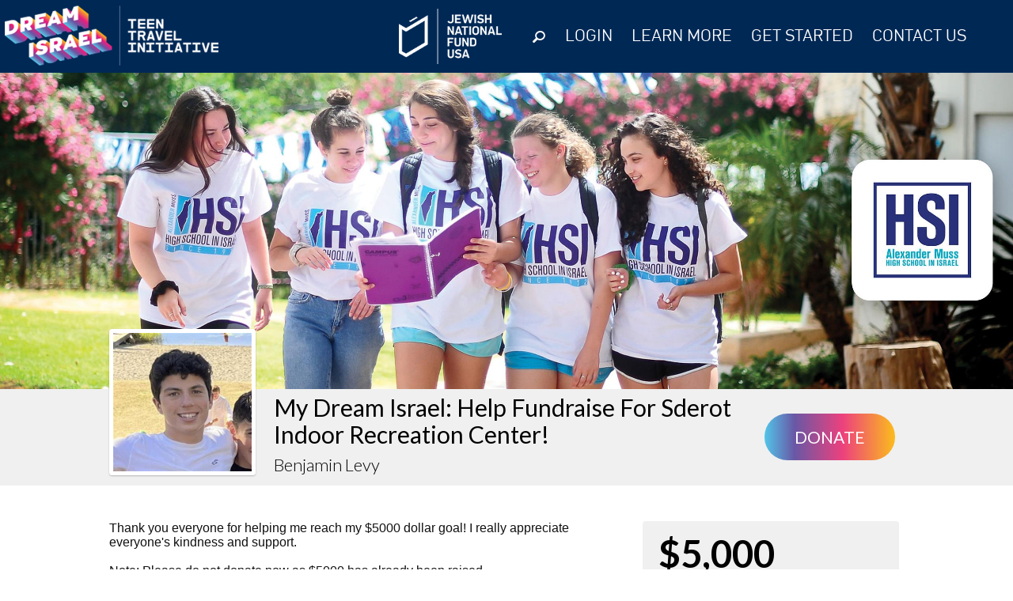

--- FILE ---
content_type: text/html; charset=utf-8
request_url: https://www.google.com/recaptcha/api2/anchor?ar=1&k=6LeyosgUAAAAAK6tAS0BOKqSTbWkAYwuL98JvcVE&co=aHR0cHM6Ly9teS5qbmYub3JnOjQ0Mw..&hl=en&v=7gg7H51Q-naNfhmCP3_R47ho&size=invisible&anchor-ms=20000&execute-ms=15000&cb=iqiiqkle89u
body_size: 48262
content:
<!DOCTYPE HTML><html dir="ltr" lang="en"><head><meta http-equiv="Content-Type" content="text/html; charset=UTF-8">
<meta http-equiv="X-UA-Compatible" content="IE=edge">
<title>reCAPTCHA</title>
<style type="text/css">
/* cyrillic-ext */
@font-face {
  font-family: 'Roboto';
  font-style: normal;
  font-weight: 400;
  font-stretch: 100%;
  src: url(//fonts.gstatic.com/s/roboto/v48/KFO7CnqEu92Fr1ME7kSn66aGLdTylUAMa3GUBHMdazTgWw.woff2) format('woff2');
  unicode-range: U+0460-052F, U+1C80-1C8A, U+20B4, U+2DE0-2DFF, U+A640-A69F, U+FE2E-FE2F;
}
/* cyrillic */
@font-face {
  font-family: 'Roboto';
  font-style: normal;
  font-weight: 400;
  font-stretch: 100%;
  src: url(//fonts.gstatic.com/s/roboto/v48/KFO7CnqEu92Fr1ME7kSn66aGLdTylUAMa3iUBHMdazTgWw.woff2) format('woff2');
  unicode-range: U+0301, U+0400-045F, U+0490-0491, U+04B0-04B1, U+2116;
}
/* greek-ext */
@font-face {
  font-family: 'Roboto';
  font-style: normal;
  font-weight: 400;
  font-stretch: 100%;
  src: url(//fonts.gstatic.com/s/roboto/v48/KFO7CnqEu92Fr1ME7kSn66aGLdTylUAMa3CUBHMdazTgWw.woff2) format('woff2');
  unicode-range: U+1F00-1FFF;
}
/* greek */
@font-face {
  font-family: 'Roboto';
  font-style: normal;
  font-weight: 400;
  font-stretch: 100%;
  src: url(//fonts.gstatic.com/s/roboto/v48/KFO7CnqEu92Fr1ME7kSn66aGLdTylUAMa3-UBHMdazTgWw.woff2) format('woff2');
  unicode-range: U+0370-0377, U+037A-037F, U+0384-038A, U+038C, U+038E-03A1, U+03A3-03FF;
}
/* math */
@font-face {
  font-family: 'Roboto';
  font-style: normal;
  font-weight: 400;
  font-stretch: 100%;
  src: url(//fonts.gstatic.com/s/roboto/v48/KFO7CnqEu92Fr1ME7kSn66aGLdTylUAMawCUBHMdazTgWw.woff2) format('woff2');
  unicode-range: U+0302-0303, U+0305, U+0307-0308, U+0310, U+0312, U+0315, U+031A, U+0326-0327, U+032C, U+032F-0330, U+0332-0333, U+0338, U+033A, U+0346, U+034D, U+0391-03A1, U+03A3-03A9, U+03B1-03C9, U+03D1, U+03D5-03D6, U+03F0-03F1, U+03F4-03F5, U+2016-2017, U+2034-2038, U+203C, U+2040, U+2043, U+2047, U+2050, U+2057, U+205F, U+2070-2071, U+2074-208E, U+2090-209C, U+20D0-20DC, U+20E1, U+20E5-20EF, U+2100-2112, U+2114-2115, U+2117-2121, U+2123-214F, U+2190, U+2192, U+2194-21AE, U+21B0-21E5, U+21F1-21F2, U+21F4-2211, U+2213-2214, U+2216-22FF, U+2308-230B, U+2310, U+2319, U+231C-2321, U+2336-237A, U+237C, U+2395, U+239B-23B7, U+23D0, U+23DC-23E1, U+2474-2475, U+25AF, U+25B3, U+25B7, U+25BD, U+25C1, U+25CA, U+25CC, U+25FB, U+266D-266F, U+27C0-27FF, U+2900-2AFF, U+2B0E-2B11, U+2B30-2B4C, U+2BFE, U+3030, U+FF5B, U+FF5D, U+1D400-1D7FF, U+1EE00-1EEFF;
}
/* symbols */
@font-face {
  font-family: 'Roboto';
  font-style: normal;
  font-weight: 400;
  font-stretch: 100%;
  src: url(//fonts.gstatic.com/s/roboto/v48/KFO7CnqEu92Fr1ME7kSn66aGLdTylUAMaxKUBHMdazTgWw.woff2) format('woff2');
  unicode-range: U+0001-000C, U+000E-001F, U+007F-009F, U+20DD-20E0, U+20E2-20E4, U+2150-218F, U+2190, U+2192, U+2194-2199, U+21AF, U+21E6-21F0, U+21F3, U+2218-2219, U+2299, U+22C4-22C6, U+2300-243F, U+2440-244A, U+2460-24FF, U+25A0-27BF, U+2800-28FF, U+2921-2922, U+2981, U+29BF, U+29EB, U+2B00-2BFF, U+4DC0-4DFF, U+FFF9-FFFB, U+10140-1018E, U+10190-1019C, U+101A0, U+101D0-101FD, U+102E0-102FB, U+10E60-10E7E, U+1D2C0-1D2D3, U+1D2E0-1D37F, U+1F000-1F0FF, U+1F100-1F1AD, U+1F1E6-1F1FF, U+1F30D-1F30F, U+1F315, U+1F31C, U+1F31E, U+1F320-1F32C, U+1F336, U+1F378, U+1F37D, U+1F382, U+1F393-1F39F, U+1F3A7-1F3A8, U+1F3AC-1F3AF, U+1F3C2, U+1F3C4-1F3C6, U+1F3CA-1F3CE, U+1F3D4-1F3E0, U+1F3ED, U+1F3F1-1F3F3, U+1F3F5-1F3F7, U+1F408, U+1F415, U+1F41F, U+1F426, U+1F43F, U+1F441-1F442, U+1F444, U+1F446-1F449, U+1F44C-1F44E, U+1F453, U+1F46A, U+1F47D, U+1F4A3, U+1F4B0, U+1F4B3, U+1F4B9, U+1F4BB, U+1F4BF, U+1F4C8-1F4CB, U+1F4D6, U+1F4DA, U+1F4DF, U+1F4E3-1F4E6, U+1F4EA-1F4ED, U+1F4F7, U+1F4F9-1F4FB, U+1F4FD-1F4FE, U+1F503, U+1F507-1F50B, U+1F50D, U+1F512-1F513, U+1F53E-1F54A, U+1F54F-1F5FA, U+1F610, U+1F650-1F67F, U+1F687, U+1F68D, U+1F691, U+1F694, U+1F698, U+1F6AD, U+1F6B2, U+1F6B9-1F6BA, U+1F6BC, U+1F6C6-1F6CF, U+1F6D3-1F6D7, U+1F6E0-1F6EA, U+1F6F0-1F6F3, U+1F6F7-1F6FC, U+1F700-1F7FF, U+1F800-1F80B, U+1F810-1F847, U+1F850-1F859, U+1F860-1F887, U+1F890-1F8AD, U+1F8B0-1F8BB, U+1F8C0-1F8C1, U+1F900-1F90B, U+1F93B, U+1F946, U+1F984, U+1F996, U+1F9E9, U+1FA00-1FA6F, U+1FA70-1FA7C, U+1FA80-1FA89, U+1FA8F-1FAC6, U+1FACE-1FADC, U+1FADF-1FAE9, U+1FAF0-1FAF8, U+1FB00-1FBFF;
}
/* vietnamese */
@font-face {
  font-family: 'Roboto';
  font-style: normal;
  font-weight: 400;
  font-stretch: 100%;
  src: url(//fonts.gstatic.com/s/roboto/v48/KFO7CnqEu92Fr1ME7kSn66aGLdTylUAMa3OUBHMdazTgWw.woff2) format('woff2');
  unicode-range: U+0102-0103, U+0110-0111, U+0128-0129, U+0168-0169, U+01A0-01A1, U+01AF-01B0, U+0300-0301, U+0303-0304, U+0308-0309, U+0323, U+0329, U+1EA0-1EF9, U+20AB;
}
/* latin-ext */
@font-face {
  font-family: 'Roboto';
  font-style: normal;
  font-weight: 400;
  font-stretch: 100%;
  src: url(//fonts.gstatic.com/s/roboto/v48/KFO7CnqEu92Fr1ME7kSn66aGLdTylUAMa3KUBHMdazTgWw.woff2) format('woff2');
  unicode-range: U+0100-02BA, U+02BD-02C5, U+02C7-02CC, U+02CE-02D7, U+02DD-02FF, U+0304, U+0308, U+0329, U+1D00-1DBF, U+1E00-1E9F, U+1EF2-1EFF, U+2020, U+20A0-20AB, U+20AD-20C0, U+2113, U+2C60-2C7F, U+A720-A7FF;
}
/* latin */
@font-face {
  font-family: 'Roboto';
  font-style: normal;
  font-weight: 400;
  font-stretch: 100%;
  src: url(//fonts.gstatic.com/s/roboto/v48/KFO7CnqEu92Fr1ME7kSn66aGLdTylUAMa3yUBHMdazQ.woff2) format('woff2');
  unicode-range: U+0000-00FF, U+0131, U+0152-0153, U+02BB-02BC, U+02C6, U+02DA, U+02DC, U+0304, U+0308, U+0329, U+2000-206F, U+20AC, U+2122, U+2191, U+2193, U+2212, U+2215, U+FEFF, U+FFFD;
}
/* cyrillic-ext */
@font-face {
  font-family: 'Roboto';
  font-style: normal;
  font-weight: 500;
  font-stretch: 100%;
  src: url(//fonts.gstatic.com/s/roboto/v48/KFO7CnqEu92Fr1ME7kSn66aGLdTylUAMa3GUBHMdazTgWw.woff2) format('woff2');
  unicode-range: U+0460-052F, U+1C80-1C8A, U+20B4, U+2DE0-2DFF, U+A640-A69F, U+FE2E-FE2F;
}
/* cyrillic */
@font-face {
  font-family: 'Roboto';
  font-style: normal;
  font-weight: 500;
  font-stretch: 100%;
  src: url(//fonts.gstatic.com/s/roboto/v48/KFO7CnqEu92Fr1ME7kSn66aGLdTylUAMa3iUBHMdazTgWw.woff2) format('woff2');
  unicode-range: U+0301, U+0400-045F, U+0490-0491, U+04B0-04B1, U+2116;
}
/* greek-ext */
@font-face {
  font-family: 'Roboto';
  font-style: normal;
  font-weight: 500;
  font-stretch: 100%;
  src: url(//fonts.gstatic.com/s/roboto/v48/KFO7CnqEu92Fr1ME7kSn66aGLdTylUAMa3CUBHMdazTgWw.woff2) format('woff2');
  unicode-range: U+1F00-1FFF;
}
/* greek */
@font-face {
  font-family: 'Roboto';
  font-style: normal;
  font-weight: 500;
  font-stretch: 100%;
  src: url(//fonts.gstatic.com/s/roboto/v48/KFO7CnqEu92Fr1ME7kSn66aGLdTylUAMa3-UBHMdazTgWw.woff2) format('woff2');
  unicode-range: U+0370-0377, U+037A-037F, U+0384-038A, U+038C, U+038E-03A1, U+03A3-03FF;
}
/* math */
@font-face {
  font-family: 'Roboto';
  font-style: normal;
  font-weight: 500;
  font-stretch: 100%;
  src: url(//fonts.gstatic.com/s/roboto/v48/KFO7CnqEu92Fr1ME7kSn66aGLdTylUAMawCUBHMdazTgWw.woff2) format('woff2');
  unicode-range: U+0302-0303, U+0305, U+0307-0308, U+0310, U+0312, U+0315, U+031A, U+0326-0327, U+032C, U+032F-0330, U+0332-0333, U+0338, U+033A, U+0346, U+034D, U+0391-03A1, U+03A3-03A9, U+03B1-03C9, U+03D1, U+03D5-03D6, U+03F0-03F1, U+03F4-03F5, U+2016-2017, U+2034-2038, U+203C, U+2040, U+2043, U+2047, U+2050, U+2057, U+205F, U+2070-2071, U+2074-208E, U+2090-209C, U+20D0-20DC, U+20E1, U+20E5-20EF, U+2100-2112, U+2114-2115, U+2117-2121, U+2123-214F, U+2190, U+2192, U+2194-21AE, U+21B0-21E5, U+21F1-21F2, U+21F4-2211, U+2213-2214, U+2216-22FF, U+2308-230B, U+2310, U+2319, U+231C-2321, U+2336-237A, U+237C, U+2395, U+239B-23B7, U+23D0, U+23DC-23E1, U+2474-2475, U+25AF, U+25B3, U+25B7, U+25BD, U+25C1, U+25CA, U+25CC, U+25FB, U+266D-266F, U+27C0-27FF, U+2900-2AFF, U+2B0E-2B11, U+2B30-2B4C, U+2BFE, U+3030, U+FF5B, U+FF5D, U+1D400-1D7FF, U+1EE00-1EEFF;
}
/* symbols */
@font-face {
  font-family: 'Roboto';
  font-style: normal;
  font-weight: 500;
  font-stretch: 100%;
  src: url(//fonts.gstatic.com/s/roboto/v48/KFO7CnqEu92Fr1ME7kSn66aGLdTylUAMaxKUBHMdazTgWw.woff2) format('woff2');
  unicode-range: U+0001-000C, U+000E-001F, U+007F-009F, U+20DD-20E0, U+20E2-20E4, U+2150-218F, U+2190, U+2192, U+2194-2199, U+21AF, U+21E6-21F0, U+21F3, U+2218-2219, U+2299, U+22C4-22C6, U+2300-243F, U+2440-244A, U+2460-24FF, U+25A0-27BF, U+2800-28FF, U+2921-2922, U+2981, U+29BF, U+29EB, U+2B00-2BFF, U+4DC0-4DFF, U+FFF9-FFFB, U+10140-1018E, U+10190-1019C, U+101A0, U+101D0-101FD, U+102E0-102FB, U+10E60-10E7E, U+1D2C0-1D2D3, U+1D2E0-1D37F, U+1F000-1F0FF, U+1F100-1F1AD, U+1F1E6-1F1FF, U+1F30D-1F30F, U+1F315, U+1F31C, U+1F31E, U+1F320-1F32C, U+1F336, U+1F378, U+1F37D, U+1F382, U+1F393-1F39F, U+1F3A7-1F3A8, U+1F3AC-1F3AF, U+1F3C2, U+1F3C4-1F3C6, U+1F3CA-1F3CE, U+1F3D4-1F3E0, U+1F3ED, U+1F3F1-1F3F3, U+1F3F5-1F3F7, U+1F408, U+1F415, U+1F41F, U+1F426, U+1F43F, U+1F441-1F442, U+1F444, U+1F446-1F449, U+1F44C-1F44E, U+1F453, U+1F46A, U+1F47D, U+1F4A3, U+1F4B0, U+1F4B3, U+1F4B9, U+1F4BB, U+1F4BF, U+1F4C8-1F4CB, U+1F4D6, U+1F4DA, U+1F4DF, U+1F4E3-1F4E6, U+1F4EA-1F4ED, U+1F4F7, U+1F4F9-1F4FB, U+1F4FD-1F4FE, U+1F503, U+1F507-1F50B, U+1F50D, U+1F512-1F513, U+1F53E-1F54A, U+1F54F-1F5FA, U+1F610, U+1F650-1F67F, U+1F687, U+1F68D, U+1F691, U+1F694, U+1F698, U+1F6AD, U+1F6B2, U+1F6B9-1F6BA, U+1F6BC, U+1F6C6-1F6CF, U+1F6D3-1F6D7, U+1F6E0-1F6EA, U+1F6F0-1F6F3, U+1F6F7-1F6FC, U+1F700-1F7FF, U+1F800-1F80B, U+1F810-1F847, U+1F850-1F859, U+1F860-1F887, U+1F890-1F8AD, U+1F8B0-1F8BB, U+1F8C0-1F8C1, U+1F900-1F90B, U+1F93B, U+1F946, U+1F984, U+1F996, U+1F9E9, U+1FA00-1FA6F, U+1FA70-1FA7C, U+1FA80-1FA89, U+1FA8F-1FAC6, U+1FACE-1FADC, U+1FADF-1FAE9, U+1FAF0-1FAF8, U+1FB00-1FBFF;
}
/* vietnamese */
@font-face {
  font-family: 'Roboto';
  font-style: normal;
  font-weight: 500;
  font-stretch: 100%;
  src: url(//fonts.gstatic.com/s/roboto/v48/KFO7CnqEu92Fr1ME7kSn66aGLdTylUAMa3OUBHMdazTgWw.woff2) format('woff2');
  unicode-range: U+0102-0103, U+0110-0111, U+0128-0129, U+0168-0169, U+01A0-01A1, U+01AF-01B0, U+0300-0301, U+0303-0304, U+0308-0309, U+0323, U+0329, U+1EA0-1EF9, U+20AB;
}
/* latin-ext */
@font-face {
  font-family: 'Roboto';
  font-style: normal;
  font-weight: 500;
  font-stretch: 100%;
  src: url(//fonts.gstatic.com/s/roboto/v48/KFO7CnqEu92Fr1ME7kSn66aGLdTylUAMa3KUBHMdazTgWw.woff2) format('woff2');
  unicode-range: U+0100-02BA, U+02BD-02C5, U+02C7-02CC, U+02CE-02D7, U+02DD-02FF, U+0304, U+0308, U+0329, U+1D00-1DBF, U+1E00-1E9F, U+1EF2-1EFF, U+2020, U+20A0-20AB, U+20AD-20C0, U+2113, U+2C60-2C7F, U+A720-A7FF;
}
/* latin */
@font-face {
  font-family: 'Roboto';
  font-style: normal;
  font-weight: 500;
  font-stretch: 100%;
  src: url(//fonts.gstatic.com/s/roboto/v48/KFO7CnqEu92Fr1ME7kSn66aGLdTylUAMa3yUBHMdazQ.woff2) format('woff2');
  unicode-range: U+0000-00FF, U+0131, U+0152-0153, U+02BB-02BC, U+02C6, U+02DA, U+02DC, U+0304, U+0308, U+0329, U+2000-206F, U+20AC, U+2122, U+2191, U+2193, U+2212, U+2215, U+FEFF, U+FFFD;
}
/* cyrillic-ext */
@font-face {
  font-family: 'Roboto';
  font-style: normal;
  font-weight: 900;
  font-stretch: 100%;
  src: url(//fonts.gstatic.com/s/roboto/v48/KFO7CnqEu92Fr1ME7kSn66aGLdTylUAMa3GUBHMdazTgWw.woff2) format('woff2');
  unicode-range: U+0460-052F, U+1C80-1C8A, U+20B4, U+2DE0-2DFF, U+A640-A69F, U+FE2E-FE2F;
}
/* cyrillic */
@font-face {
  font-family: 'Roboto';
  font-style: normal;
  font-weight: 900;
  font-stretch: 100%;
  src: url(//fonts.gstatic.com/s/roboto/v48/KFO7CnqEu92Fr1ME7kSn66aGLdTylUAMa3iUBHMdazTgWw.woff2) format('woff2');
  unicode-range: U+0301, U+0400-045F, U+0490-0491, U+04B0-04B1, U+2116;
}
/* greek-ext */
@font-face {
  font-family: 'Roboto';
  font-style: normal;
  font-weight: 900;
  font-stretch: 100%;
  src: url(//fonts.gstatic.com/s/roboto/v48/KFO7CnqEu92Fr1ME7kSn66aGLdTylUAMa3CUBHMdazTgWw.woff2) format('woff2');
  unicode-range: U+1F00-1FFF;
}
/* greek */
@font-face {
  font-family: 'Roboto';
  font-style: normal;
  font-weight: 900;
  font-stretch: 100%;
  src: url(//fonts.gstatic.com/s/roboto/v48/KFO7CnqEu92Fr1ME7kSn66aGLdTylUAMa3-UBHMdazTgWw.woff2) format('woff2');
  unicode-range: U+0370-0377, U+037A-037F, U+0384-038A, U+038C, U+038E-03A1, U+03A3-03FF;
}
/* math */
@font-face {
  font-family: 'Roboto';
  font-style: normal;
  font-weight: 900;
  font-stretch: 100%;
  src: url(//fonts.gstatic.com/s/roboto/v48/KFO7CnqEu92Fr1ME7kSn66aGLdTylUAMawCUBHMdazTgWw.woff2) format('woff2');
  unicode-range: U+0302-0303, U+0305, U+0307-0308, U+0310, U+0312, U+0315, U+031A, U+0326-0327, U+032C, U+032F-0330, U+0332-0333, U+0338, U+033A, U+0346, U+034D, U+0391-03A1, U+03A3-03A9, U+03B1-03C9, U+03D1, U+03D5-03D6, U+03F0-03F1, U+03F4-03F5, U+2016-2017, U+2034-2038, U+203C, U+2040, U+2043, U+2047, U+2050, U+2057, U+205F, U+2070-2071, U+2074-208E, U+2090-209C, U+20D0-20DC, U+20E1, U+20E5-20EF, U+2100-2112, U+2114-2115, U+2117-2121, U+2123-214F, U+2190, U+2192, U+2194-21AE, U+21B0-21E5, U+21F1-21F2, U+21F4-2211, U+2213-2214, U+2216-22FF, U+2308-230B, U+2310, U+2319, U+231C-2321, U+2336-237A, U+237C, U+2395, U+239B-23B7, U+23D0, U+23DC-23E1, U+2474-2475, U+25AF, U+25B3, U+25B7, U+25BD, U+25C1, U+25CA, U+25CC, U+25FB, U+266D-266F, U+27C0-27FF, U+2900-2AFF, U+2B0E-2B11, U+2B30-2B4C, U+2BFE, U+3030, U+FF5B, U+FF5D, U+1D400-1D7FF, U+1EE00-1EEFF;
}
/* symbols */
@font-face {
  font-family: 'Roboto';
  font-style: normal;
  font-weight: 900;
  font-stretch: 100%;
  src: url(//fonts.gstatic.com/s/roboto/v48/KFO7CnqEu92Fr1ME7kSn66aGLdTylUAMaxKUBHMdazTgWw.woff2) format('woff2');
  unicode-range: U+0001-000C, U+000E-001F, U+007F-009F, U+20DD-20E0, U+20E2-20E4, U+2150-218F, U+2190, U+2192, U+2194-2199, U+21AF, U+21E6-21F0, U+21F3, U+2218-2219, U+2299, U+22C4-22C6, U+2300-243F, U+2440-244A, U+2460-24FF, U+25A0-27BF, U+2800-28FF, U+2921-2922, U+2981, U+29BF, U+29EB, U+2B00-2BFF, U+4DC0-4DFF, U+FFF9-FFFB, U+10140-1018E, U+10190-1019C, U+101A0, U+101D0-101FD, U+102E0-102FB, U+10E60-10E7E, U+1D2C0-1D2D3, U+1D2E0-1D37F, U+1F000-1F0FF, U+1F100-1F1AD, U+1F1E6-1F1FF, U+1F30D-1F30F, U+1F315, U+1F31C, U+1F31E, U+1F320-1F32C, U+1F336, U+1F378, U+1F37D, U+1F382, U+1F393-1F39F, U+1F3A7-1F3A8, U+1F3AC-1F3AF, U+1F3C2, U+1F3C4-1F3C6, U+1F3CA-1F3CE, U+1F3D4-1F3E0, U+1F3ED, U+1F3F1-1F3F3, U+1F3F5-1F3F7, U+1F408, U+1F415, U+1F41F, U+1F426, U+1F43F, U+1F441-1F442, U+1F444, U+1F446-1F449, U+1F44C-1F44E, U+1F453, U+1F46A, U+1F47D, U+1F4A3, U+1F4B0, U+1F4B3, U+1F4B9, U+1F4BB, U+1F4BF, U+1F4C8-1F4CB, U+1F4D6, U+1F4DA, U+1F4DF, U+1F4E3-1F4E6, U+1F4EA-1F4ED, U+1F4F7, U+1F4F9-1F4FB, U+1F4FD-1F4FE, U+1F503, U+1F507-1F50B, U+1F50D, U+1F512-1F513, U+1F53E-1F54A, U+1F54F-1F5FA, U+1F610, U+1F650-1F67F, U+1F687, U+1F68D, U+1F691, U+1F694, U+1F698, U+1F6AD, U+1F6B2, U+1F6B9-1F6BA, U+1F6BC, U+1F6C6-1F6CF, U+1F6D3-1F6D7, U+1F6E0-1F6EA, U+1F6F0-1F6F3, U+1F6F7-1F6FC, U+1F700-1F7FF, U+1F800-1F80B, U+1F810-1F847, U+1F850-1F859, U+1F860-1F887, U+1F890-1F8AD, U+1F8B0-1F8BB, U+1F8C0-1F8C1, U+1F900-1F90B, U+1F93B, U+1F946, U+1F984, U+1F996, U+1F9E9, U+1FA00-1FA6F, U+1FA70-1FA7C, U+1FA80-1FA89, U+1FA8F-1FAC6, U+1FACE-1FADC, U+1FADF-1FAE9, U+1FAF0-1FAF8, U+1FB00-1FBFF;
}
/* vietnamese */
@font-face {
  font-family: 'Roboto';
  font-style: normal;
  font-weight: 900;
  font-stretch: 100%;
  src: url(//fonts.gstatic.com/s/roboto/v48/KFO7CnqEu92Fr1ME7kSn66aGLdTylUAMa3OUBHMdazTgWw.woff2) format('woff2');
  unicode-range: U+0102-0103, U+0110-0111, U+0128-0129, U+0168-0169, U+01A0-01A1, U+01AF-01B0, U+0300-0301, U+0303-0304, U+0308-0309, U+0323, U+0329, U+1EA0-1EF9, U+20AB;
}
/* latin-ext */
@font-face {
  font-family: 'Roboto';
  font-style: normal;
  font-weight: 900;
  font-stretch: 100%;
  src: url(//fonts.gstatic.com/s/roboto/v48/KFO7CnqEu92Fr1ME7kSn66aGLdTylUAMa3KUBHMdazTgWw.woff2) format('woff2');
  unicode-range: U+0100-02BA, U+02BD-02C5, U+02C7-02CC, U+02CE-02D7, U+02DD-02FF, U+0304, U+0308, U+0329, U+1D00-1DBF, U+1E00-1E9F, U+1EF2-1EFF, U+2020, U+20A0-20AB, U+20AD-20C0, U+2113, U+2C60-2C7F, U+A720-A7FF;
}
/* latin */
@font-face {
  font-family: 'Roboto';
  font-style: normal;
  font-weight: 900;
  font-stretch: 100%;
  src: url(//fonts.gstatic.com/s/roboto/v48/KFO7CnqEu92Fr1ME7kSn66aGLdTylUAMa3yUBHMdazQ.woff2) format('woff2');
  unicode-range: U+0000-00FF, U+0131, U+0152-0153, U+02BB-02BC, U+02C6, U+02DA, U+02DC, U+0304, U+0308, U+0329, U+2000-206F, U+20AC, U+2122, U+2191, U+2193, U+2212, U+2215, U+FEFF, U+FFFD;
}

</style>
<link rel="stylesheet" type="text/css" href="https://www.gstatic.com/recaptcha/releases/7gg7H51Q-naNfhmCP3_R47ho/styles__ltr.css">
<script nonce="puMvaBjlouc2yLBG0NZEmw" type="text/javascript">window['__recaptcha_api'] = 'https://www.google.com/recaptcha/api2/';</script>
<script type="text/javascript" src="https://www.gstatic.com/recaptcha/releases/7gg7H51Q-naNfhmCP3_R47ho/recaptcha__en.js" nonce="puMvaBjlouc2yLBG0NZEmw">
      
    </script></head>
<body><div id="rc-anchor-alert" class="rc-anchor-alert"></div>
<input type="hidden" id="recaptcha-token" value="[base64]">
<script type="text/javascript" nonce="puMvaBjlouc2yLBG0NZEmw">
      recaptcha.anchor.Main.init("[\x22ainput\x22,[\x22bgdata\x22,\x22\x22,\[base64]/[base64]/[base64]/[base64]/cjw8ejpyPj4+eil9Y2F0Y2gobCl7dGhyb3cgbDt9fSxIPWZ1bmN0aW9uKHcsdCx6KXtpZih3PT0xOTR8fHc9PTIwOCl0LnZbd10/dC52W3ddLmNvbmNhdCh6KTp0LnZbd109b2Yoeix0KTtlbHNle2lmKHQuYkImJnchPTMxNylyZXR1cm47dz09NjZ8fHc9PTEyMnx8dz09NDcwfHx3PT00NHx8dz09NDE2fHx3PT0zOTd8fHc9PTQyMXx8dz09Njh8fHc9PTcwfHx3PT0xODQ/[base64]/[base64]/[base64]/bmV3IGRbVl0oSlswXSk6cD09Mj9uZXcgZFtWXShKWzBdLEpbMV0pOnA9PTM/bmV3IGRbVl0oSlswXSxKWzFdLEpbMl0pOnA9PTQ/[base64]/[base64]/[base64]/[base64]\x22,\[base64]\\u003d\x22,\x22wpLCiMKFw7zDhcOIwqvDt8OEw7XCo1B1ccKMwpwFezwFw5PDtB7DrcOkw5fDosOrbMOwwrzCvMK2wpHCjQ5Ewrk3f8OrwqlmwqJ/w5jDrMOxNkvCkVrCpwBIwpQCEcORwpvDrsKUY8Orw6jCusKAw75sOjXDgMKFwoXCqMOdRUvDuFNWwrLDviMaw4XCln/Cg1lHcGNXQMOeD1l6VEbDs37Cv8Odwq7ClcOWA3XCi0HCjTkiXwnCjMOMw7l4w6tBwr5NwoRqYDvCsGbDnsO8c8ONKcKIayApwr7CmmkHw7PCkGrCrsOhdcO4bSfCtMOBwr7DmsK2w4oBw6nCpsOSwrHChXJ/wrhFN2rDg8Kaw4rCr8KQSCMYNykmwqkpasKdwpNMBsO5wqrDocOFwobDmMKjw7xJw67DtsObw45xwrtnwqTCkwApbcK/[base64]/ClcK5w78QNMKiWcOqexR0w4hIwr3CqArCvsKUw7jDo8KHw5XDozYBwrrCiHcqwo3DnsK5XMKEw7DCrcKCcEfDh8KdQMKKEMKdw5xbJ8OyZkrDr8KYBQ/Du8OgwqHDv8OYKcKow7DDo0DClMOKfMK9wrUmOT3DlcOpHMO9wqZYwp15w6U7AsKrX1FMwop6w5s8DsKyw6XDn3YKRsOKWiZ0wpnDscOKwr01w7g3w4cjwq7DpcKadcOgHMOOwoRowqnCq0LCg8ORLWZtQMOGP8KgXmtES23Cj8OUQsKsw54vJ8KQwp5gwoVcwp5/[base64]/bsKXNMOicxfDmndFdB7DjlPCvgvDoiU/wrFrAMOJw71BS8OlY8KaL8OSwpgXAx3Dt8Kmw75gIMKAwoxnwqvCkD1fw7zDkxFocUFpDVPCrcOnw4BzwovDg8O/w5kmw6TDgkQJw6lQcsKfSsOYUMKowqzCv8K9DDTCpWAtwqUtwqIIwrM2w79xDcObw7/CgjIGAcOtFmTDr8KNMTnDgXNQT3jCoQbDs37DnMKmw598wrReGwjDtzUWwqnDhMKww4pDSsKfTynDnBzDr8Oxw7Eua8Kfw654WMOGwpDCl8KGw5jDlMOswq5Tw4wGd8OywqIIwrzCvjJsN8Ovw4LCrStDwrHCosO1PBJIw7hawqHDu8KawqMnF8Kbwqowwo/Dh8OrJ8KzM8OKw5Y2LjvCj8Oyw41DOETDt13CmREmw5rCgGMawrTCt8O1HcK8CBgxwqLDgMOzfFHDnMKWF1PDu33DmCzDhAgAZ8O8KMK1b8Odw6xLw5JKw6DCncKewoLDrwLCv8OZwo4hw4nDqnTDsWliKz4jAmbCt8K5wqBZL8OzwqRRwqwFwqwzbsKjw6/CtMO6aAR1OcKRwqlcw5DDkyFCLcOjfVrCg8K9GMKResKcw7pQw5FqfsO2O8KlPcOhw4bDhMKBw4zCn8OmCWnClsOJwrEwwpnCk21fw6Z0wqXCs0JdwqnCiTlyworDucOOPDQaRcOywqw/aFjCqRPCgcKiw7sDw4rCmkHDv8OMw4UVRFoSwoVcwrvCncKrZ8O7wqjDosOswqwiw4DCoMOLwoQTKcK+wqFRw47ChyYwEgkAwovDk3wHwqrCgMKlf8KNwrEZOsKPdcK9wqElw6fCpcO5wqjClkPDux3DlHfDvh/CqMKYZFjDnMKZw75/bgzDowvCmXjCkDDDjg0cwoHCucK8eE0bwoEAwovDjsOPwrAyDMK6ccKMw4Qfw59OWMKmwr/[base64]/w714w5ozX1QYIMOudQ/DkiLCqsOaaALCoyDDvVwoK8OGwrHCtcORw6Zdw4I6w7BIc8OFfMK4ZcKMwqErZMKdwrYNEwHChMO5SMKMwqnDmcOobsKTBAHCl0RWw64xSCPCogc6YMKkwpDDuEXDvCh4fsOReU7CqgbCoMOrU8OGwqDDu3kLHsK0GsKvwopTwpLDvi/CvQMyw6zDosKkW8OlAMKww7tkw4J5WcOYGHYWw5E/PUDDhsKow4wIHMOzwrDDq3BaCsOJwpTDvcOLw5bDr348D8K9J8KIwpc8Fwo3w7cdwqTDpsKDwp44CAfCrQfDoMKGw6wxwp5Fwr3CoA4KBcK3SA1ywoHDpQ3DoMO9w4t8wqLDt8OSchxXXsOnw57DncKJOsKGw7lbw6Y6w4BMN8Orw5/DncO6w6LCp8OEwpsEJ8OpCUbClnRqwqZnw4FKAsKZFyd/BzvCgsKLVS5+G39SwoUvwqHCnh3Csm9uwqwZKcOzeMK3wpZ1YMKBGF08w5jCk8KDSsOqwrrDt21GLcKtw63CgMKscybDvsO8BMOkw7/DjsKYCcOaWMO2w53Dkn8jw5EDwqvDimBFXMK9eSlmw5jCsyjCu8OnZsOJT8OLw5TCh8OJYMO4wqTChsOHwrVOQGEgwq/Cv8KFw6JqSsO4e8OkwpFnI8OowqRuw4jDpMO2R8OCwqnDi8OmKyPDpiPDhMOTw73Dt8O7NmY6LcKLQ8O5w7F5wrl6Oh4JTi1aworCpW3CmsKMeTfDqVvDhE42aiXDtDITGsK/ZcOXNDrCrHPDkMO8wqtlwpEmKDnDocKfw6QeDHrCgRDDmGlmJsOTw4DDnBhjwqnChsOoFEIww5nCmMO5SE/CjGcJwoV8dcKNVcOCw63Di27DnMKtwqTCh8K0wrx8Q8KUwpDCrDIXw4bDicO5dwrCnFIXGDjCtHjDhsObw5NAMyHDhEzDjsOYwpY5wrnDkHLDoQkvwr7DvSjCu8OMP1J7K2vCh2TDksO4wqrDt8OsXHjCsGzDucOlTsOmw4zCnQdpw6odPsKATglzLMK+w5cjwo/[base64]/wrTCpMOEFDFcEcKPwoHDvhp+VDHCmMO3OMOTBl8jW2XDh8OzWiRARB4qMMKRA3/DpMOlD8KvOsO6wpbCvsOsTSXChHZkw5HDjsOdwrjDkMOCWS3CqnzDncOJw4EGNSDDl8Oowq/DmMOEG8KUwoF8EiXCjSBUJSTCmsOJLyzCvWjDmiMHwrN7eSrChWgAw7LDjyEpwoTCncOTw5rCrw7DgsK1wpRdwoLCjsKmw5Q9w5IRwonChS/[base64]/OcKKw6HDjkhUw6NORsONw4hLHlDCqGhAYcOmwpXDr8KDwo3CsV9swpg2eDLCuDPDqWLDvsOqPxwdw67Cj8OJw4fCtsOGw4jCtcOxXArCvsKAw4/[base64]/DkcO4wp3CtBsMWsOEw7vCsjFPO3bDlgbDh1thwpd1AsK0w5LDgcK3OjlMw6rClCDCgj93wpcHw7LCiWU2SgcdwpTCssKdBsKnBhXCo1XDqMKmwrDDqkZ8TcO6TVjDlj7ClsOUwqNsZCLCqsK/[base64]/CoMKrw6XDqwPDlG0IT8KsGgvDoVLCtsOcw7g+Q8KFMCswHsO4w4jCkRLCpMKvBsO0wrTDgMOawpZ6VGrCvh/DpzgTwr1Qw6/Dr8O9w5PCo8Khwo3CuidxWsKHckokS0/DpmMGwoHDkH3ClWfCp8OQwqtIw4cqPsK2ScOGX8KEw7g6Z0/DssO3w4MKWsKjQlrClsOrwq/DvsO7fyjClAITVsK7w6/Cs13CgVLDmSPCrMKOaMOFw4VSNsOYRiUyC8Oiw5PDmcKHwrBoeGPDuMOyw7HCoULCkQHDgntkJcOzFMOFw5PCocOQw5rDnhXDmsKlVsKqNk3CpsKUwqdXG3zDvx/DtcOOUQhyw6VIw6dUw75Nw6DCo8ORecOEw6nDscO/V09rwps4w6EdVMOXBFRUwpBYwrXCsMOOY1thA8OSwq/Cg8KZwrTCjD4GBMOYLcKvXB0VTWPDgnQ3w7HCr8OfwqfCmMOYw67Du8KuwqcbwozDrAgCwrAlMTZVXMK9w6XCiz/CoCjCty59w4zCtMOXE2TCrCpCMWrDq0TCn0tdw5pmw6bCnsKSw4vDiA7DgsK+w6nDqcOpw6dwasOPLcObAR13NnknXMK7w49NwpV9wpguw70ww69hw6Erw7HCjMO5DzRRwq5ifiTDp8KlHMKow7vDqMOhJMO1DHrDmj/CusOnQUDCncOnw6TClcKwPMOHMMOPYcKBdQDCrMK+ZBpowrZnDsKXw7Mswq7DoMKpLxVawqQFTsK4O8KmECXCkTTDo8KqPsKCUcOtCMKHTHwSw6kpwoZ/[base64]/Cu2PDn2fCnhA7w6XChV4oc3MSD8O+ZsKow4DDhcKiAMOowr0zBsObwrnDlsOZw5fDsMK+w4jChh7CjBLCrlpvJgzDojTCmFDDuMO6KsKmS0YjDV/[base64]/DkyIUw7rCvytcfMOFbsOzw65Qw7o1wozCmMORQyIDwqwMw7jCo0HCg3DDq1PCgHs+w6QhZ8KYRzzCnxolJk8CHMOXwq/ChB42w7HCu8K7wo/Dr0tzZn4ww7zCsV3DsVB8JhgYHcOEwqwEKcOzw7jDllgtNsOqw6jCncKmYsKMDMONw5wccMO/AxYsS8Osw7vCnsORwq9/w7soQHHCniXDg8KUw7TDh8OgNgNVfGArSUXDn0LCoTHDigJ3worCjUfDoinCgsKew6sdwoUIAXxSNcObw7LDiDUjwoPCvwx2wrTCvG8Ew5sUw4d6w7YZw6LCo8OAI8OvwoxUYXZNw6bDqkfCjMK5Y19HwrHCmhUUHcKAIhYHARhtbsOKwqDDjMKTfcKbw5/DhkLDgzjChgAVw73CiRPDuB/DlsOwf2klwq7DgBXDlyDDqMKdTjBpIsK0w7FyEBTDj8Ozw6/ChcKad8Oowp8veTsVZRfCjSLCssOnG8KRVm7CmDVMNsKtw4JuwqxfwpTCvcOPwrnDmMKYJcO0WRXCqMOAwpPDuGp/wqhrU8K1w58MVsKkAg3Dh3LCkXUBM8KDKkzDhsKrw6nCkTHDmHnClcK3ZzJfwrrDgH/CjlbCoGNTc8KlG8ORNxjDkcK+woDDnMO4VwLCl0okJcOGSMONwqB7wq/[base64]/w4VIw6HDtcKCLsOxwoPDjMOnFcK8TMKNCcK0M8OKw5/Cj100w64Jwp4jw53ClVHDiXjCtg3Dq0LDnjvCpDowfF4JwonCohDDrcKyDzYFMQDDr8O7byPDsh7DtjvCk8Kuw6HDrcK/IGPDijsCwosWw6BDwoY+wqRUfcKSJH9aOA3CnMKcw6Fcw5gME8KUw7Z9w7rCsXPChcKSZ8Kyw6TCnMKxC8K/wprCo8OUaMOXb8K4w7PDkMOcwoQ/w5kawrbConMjw47DnQTDtcKkwopWw4rCjcOHUHDDvcOeJxHDhEzCpMKRECrCj8Ojw6bDunEewo1cw6RyGcKtKXVbfyUGw79iwr3DrlkATsOLN8K2TsOuw6vClsO8KCfCrsO8VsKQOcK/w6IIw59Uw6nCsMOow7JTwqDDm8KRwqIdwr3DrFDCmC4Owodow5FZw6jDvwdbXcK1w6zDtcOoSgcmaMK2w54iw7DChCI6wpzCnMOIwp/CnsKpwq7CmcKxMMKHw7tfwr4Jwrpbw5XChhwRwojCjVXDr1LDkAZIccO6wpgew7wzH8KfwrzDhsKdDCjCohxzQlnCjMKGNsKDwp7CigXDlmNJcMK9wq0+w6lqCncbwonDh8ONZ8O0CcOswqBrwr/[base64]/Dt8KhTwg9NUxOw6cQNUPDkMKQc8KewrfCo3bCgsKfwr/DpcKdwpfDkwLCnMKtXHzDoMKEwqrDgsKVw5jDhsOzMCjCulDDgcKXw43Cs8O3HMK3w6DDjBkfHEVFQ8OWbhBME8OXRMOxGhUowprCtcOiMcKUT3djwrnDtG4mwrswPMKEwprCnXsRw5kHP8Oyw4jCicO0wo/Cl8K7UcObDhhzHzLDncO0w6JLwpJsU0Ucw6TDslvDqsKxw4jCi8OPwpXCicOEwrlKXcKnfjnCtWzDtMORwoBsOcKGIFDCjAzDncO1wp3Dq8OabQ/CicKTSg7CrmgrQcOBwrTDqcOUw6xTZFVXN0XCgsK8wrswZsOyRErDoMO9M1rCgcO7wqJETMKWQMK1YcKzfcOMwoROw5PCoRA2w7hjw6nCg0t0wqbDqkwlwojDlHd4JMOZwpt6w5/[base64]/CtnM2e0rDrcOVV8KOwqd3w6XCuxN0OMOwYcKSZlbDnUQ4PH/DvVzDoMO/[base64]/CuXtKwq7CnFh3w5MafVDDlm0xw5jCmMKvw7pMCyfCj17DscOHO8O1wrfDjk4HO8O8wpvDgsK2IUgNworDqsOyRcONwqbDtTvDk3UYS8Kjw7/DvMOvcMK+wrUEw4AeJynCtcOuGSNhODzCl13DtsKrw5bCgMO/w4rCr8O2ZsK1w7HDvV7DpSrDhnA2wqvDrsKHWsKcUsOMIxtewrZowoZ5UyfDvUpTw4bCm3TCkkQswrDDuzDDn1xiw4zDqlEqw5I/wq3DklTCt2cCw4rCtUxVPEh3cWDDgBo1NMO5D2jCu8K5GMOLwqIgTsK1wqTCvsKDw5rCkgXDnW0sPmEnJ0d8wrvDsR0YUDbCpitRw7XCi8Khw7NQJcK8wqfDqEtyBsKMFG7CoXvCmB0Dw4LCt8O9bip9w6/DsR/ChsOXM8K9w5I6wrs9w7JeYsO7IcO/[base64]/O8KFwrhrw4BYwrJ4VMKZU2g1IQfCpE/ClgZufHs6AATDrcOrwoosw5bDrMKTw45KwpLDqcKPMgxwwr7ClDfCslRKUsOZcMKnwobCgMKCwoLCnsO4X3DDu8OkfGfDvGJHdTYzwq8qwolnw5rCmcKcw7bDo8KHwo5cWHbDtXtNw43Cq8Kiaxdqw51Hw5N/w7nCmMKqw4jDvcOtZx8UwroLwqYffiLCt8O8w5h0woA7wqpZR0HDpcKWc3Q+Vy/Dq8KqDsObw7PDlsOfeMOiwpJ5OMK4woEZwr3CtsKTd2JawoAmw592wpwbw6vDoMKYbMK5wpdZXg/CvDIGw4UNNz8fwrAxw5nDs8OjwqTDrcOOw71NwrxBHHnDiMKnwozCskDCosOnSsKmwrXCn8K1dcOPD8KucALDpsKXZXTDgMKjMMO0b0HDrcObNMKew7x7AsKaw5/Csi5zwr8jPQUywq/Cs3vDj8O8w67DpMKHOVxCw7rDhcKYwrLCnHfDpyR4wpQubsOLcsKPwqvCv8KFwqrCqAHCtMO5asKhJ8KMwoDDs2REdGd9W8KuXsKmGsKzwoXCuMOdw6kqw6Ftw7HCvVAaw5HCqGrDiWfCvHnCungDw4TDjsOIHcKCwoBzR0Arw5/CrsObNF/Cs1FQw4k2w6dnLsK9e1AIY8KQKUfDriBjw6FWwrXCu8O/f8KRZcOfw6FfwqjCpsKBRMO1cMKuFMO6aGYaw4HDvMKgMhbDo1vDicKvYnQfXQ8cBiHCgsOEOcOYw7sKEMK5w4hBImfCoAHCrm3DhVDDqMOxFjnCpMOGE8Kvw7s8Y8KMeRHCusKkCTp9cMKxNTJEw5NmfsK8ZinDisOYwoHCtDhHc8K/XB89wo8Zw5/DlMOFBsKIVsORwqJ0wpnDjMK9w4/[base64]/QgDCpVMLZMKiwoXDg1cUGEV6RS/CvmbDkxAgwoQcCVvCnCTDi0pANsOIw7jCmGPDuMKQWTBuw6tiYU9Pw6TDs8OGw5otwoElw4tEwobDnSYSenLCj1Q7Z8K5RMKkwp3DiGfCrRzCjgwaesO0wohMDgDCtMObwr3Chi7DicOhw4rDmRtsACTChwPDnMKzw6BFw7/CrG1JwozDplULw63DqW9pFMK0RMO0IMK5wp5/wqfDuMO3HHbDjAvDvRvCjQbDnUzDgCLCmTfCvMK3NMORI8KGMMKeRxzCuyBEwpbCsnEraFs7BjrDoVvCtwHCg8KZZ0BMwp4vwr8Cw7/Cv8ODJXpLwq/[base64]/[base64]/DgcKtw4hOO3Q7wpYhw4M8SBjCrsObw7cpw7BJMgrDiMK7SsKVU3ErwoZuMVLCvsKDw5/DocOFZHbCnwDCrsOfe8KCOsKOw43CgcK2AEFNw6HCg8KUEsODBzXDoibCuMOww6JLCz3DmAvCgsOZw5/Cjk4/M8OVwpgFwrotw4xXOThdHk0Dw4XDuAhVJcKgwoZ4wqhpwp7Cg8KCw6/[base64]/CiX3DuMOwLEjCoMK4MsKbGsO7w7bDoApqD8KKwpvDlcKkKMOvwqErw6vClhM7w4kYasOjwqbCucOaecOwW0zCpGcpVzJeTCLDmCvCh8KqQXUcwrfDsUdywr7DjcKTw7XCvcOqImXCjhHDgBDDmVdMCsO5KhshwrDDj8OFDMOfOVoOVMKQw48Uw53DncOEeMK3R0/DgRHDvMKfCcOrU8OZw4A4w4bCuAtwSsK/w6Q0wpdMwo0Cw4cNw5MAw6LDsMKrQ3DCl1B9awDCjVDDghM1WRQhwo4sw5vCjMO5wrYKdsKrKkVUbsOOMMKeTcKmwohIwodLA8OzEVxXwrfCvMOrwqbDth16WlPClTNfBsK3bU7CmXzCrk7DvcKfJsOOw7vCvcKIAMObSBnCgMKMwrwmw6UaRMOTwr3DigPDs8K5Nwd/wrQ/worDjEDDuBnDpG0vwpIXGy/CnsK+wpjDhMKNEsOrw6fCnAzDrhBLVSzDuR0Ha2Raw4LCvcO8LcOnw4Yaw5jDn0nDtcO8QWbCqcOXwqbCpGoRw6B7w7TCtFbDpMOswoZaw74KUl3Dlg/CjcOEw5s6w4XDhMOawqzCkcOYDgZkw4PDgA9vJ2LCmMKyE8O+J8KhwqNOQcKDPsK3w6UBalY7JFwjwqLDvSLDp1w/UMOaMyvClsKOKBHDs8KjN8O2w55aAX/ChDJQKyPChkQ1wow0wrvCuW9dw4IwecK5CxQaJ8Olw7I5wrxuXDB0JsO6woxpZMK1IcK8e8OdOwbCpMOvwrJYw77DrsKCw6nDscODFwLDo8KWdcOlAMKaXmXDvGfCr8K/wobCo8Odw71OwpjDjMOTwr7CtMOOdlhSSsKtwq97wpbCiXh+JXzDkWpUecOowp3Cq8OAw7xpB8KVZ8OwRsKgw4rCmDBQA8OUw6vDsnnDk8KQSAB2w77DpBgLDsKyUUHCqMKmw7Q6wopTwpTDhxpvw63DvsOow6LDkWluwrLDgcOfHUN/wonCosKcT8KbwpEJd2VRw6QBwojDvk4Cw5nCpC5AVyPCsQfCgCfDjcKlDsOvwpUUUT3CrT/DqxrCoDXDt0IewoRmwrpXw73DnyTDmBvDqcOmbVrCsmjDq8KcOMKHHidxEGrCmlgdwpfCkMKVw7zCtsOCw6TDth/CrHTDiHXDtjnDj8Kud8KSwox1wrNcc21fw7XCk1ltw40AJGBAw6JhWMKLPyzCixRUwq8ISMKkJcKCwrgFw73Dj8KufMOcA8O1L1kEw5/DpsKCTVtpUcKwwrUwwqnDjzPDsnPDlcKYwpdUXCkOe1oVwolUw7ofw6wNw55UKUkgFEbCpzUfwqpiw5htw5/CmcO7w6XDvgzCg8KBCibCnQnChsKVwoRpw5QZBRLDm8OnFiYmfEJOUTjCml83w7HDg8O2ZMO/ccKQaR4Dw70lwqfDh8OawpZyMMOHw4lXd8OswopHwpcOJhMAw57Cl8OqworCusKhXMOyw5cVwpDDu8O+wqw/[base64]/[base64]/CngzCnsK5wq5iNGnDm8KZTXDCmiADw5ttTQdjCihxwpPDnMO9w5fChsKOw7jDqwDCgUBsIcOiwrBSRcKXEx/[base64]/CjwtMXz/Ck8O8Nw87w6ZAwr99w6DDghJcJMKyeVkbQXvCjMKMwq3DjHYTwqIKAB86Hzp4w6hZJCkew5RTw7EYUwBHw7HDtsK8w67CoMKzw5ZwFcOXwqTCgcOHIxPDqXrCsMOLHcOpccOIw6vClcKXWQcCb3/Cm0gCKsOge8K+VWMrfGAXw7Bcw6HCk8O4QTktQMKfwprCm8KYCsO7w4HDm8K8GkrDux17w4Y5DlFow59Rw73DvsKlAMK5Uj4ma8KewrIRR0VLcXLDjcOaw6UVw5TDkiDDpw0EUWNwwopow7fDscOjwoMpw5bDrBTCjMKkGMOHwqzCi8O5dE/CoALDvcOpwrcISQMfw6B+wqB2w6/CjnnDsDQUJ8OdRx1RwqvCmhDCn8OzMMK0DMO5HMK/[base64]/DiMKew68zwp5zE8KlYsOow7HCnMKXw7rDpMKKwqYrw5DCmi5MSUQpQsOKw6AxworCmGjDuyLDi8OgwpfDpTrCuMObwrxOw6DDtlfDhgUSw5ZVFsKPYcK7XBHCtcKvwrgLBcKRUEo7bMOKwrxUw7nCr13DhcOCw7sLAHAZwpplbXJ0w4R7fcOhBE/[base64]/QsOcG1DDmsOGTMOGcsKKw7vDiMKvFDZTTsOow4HCn2bCjmAuwow0RsKWw5zCrcOINw4Da8O1w4vDvn84X8Ksw4LCiU7DtsKgw7JgZ11rwpbDlGzCvsKTw5IewqbDg8Klwq/Drk55VUjChMOMMcOfwoDDscO9wqlrwo3Dt8KOMGXCgcKAeB3CgMKidDDCtCbCjcOCZhPCsDjDs8KJw4JhN8OMQcKDH8OyJhnCuMOybsO5FsOFVsK/wq/DpcKDWUR9w5/CucO8JXDCsMOuO8KsDcOlwpZXw5hRX8K9wpDDssOuSMOmQwDCsV/CtMOLwpASwoxiw4Qvwp/DqFPDsi/CpQbCrjzDqMKPTcOJwovCgcOEwoHDnMO1w57DknQkB8O6U3HDsRwZw5DCtG91wqZnMXDCiRLCkFrDvsONP8OsJMOcdsOWQDZ/[base64]/w59Tw7I3bcOTC8OOScOkw6NiHsKdAHHCon/DgsKMwrEWd0bCqmPDicKEf8KZTsOiQcK7w6MGLMOwMm8VTgHDhk/[base64]/Fh7Du8OAw6h2woXDn0QFw6LCvX1+w7HDryYrwr48w6JoH2zClsOHL8OOw5IkwpPCtcO/w4rCrGXCnsKFQsOYw7DClMKhWMO4wrPCgGfDn8KXG2nDujoiJMOgwrzCq8KycDckw7VowpEAIGYZYsOHwrfDssKhwonDrwnCscOawolWJA3CvMKuOsKDwo7CljUQwqTCksOBwoYpW8O3wq9jScKrZwzCpsOgBSTDj13CmjbDih/[base64]/[base64]/DvMKKJCpLwo1uw7pCaMKaVcOuwqkZwo3CncOjw7ghw7tRwqkxRirCti7DosK6HGRfw4XCgxLCqMKcwpQgDsOOw7vCtmMgR8KZIU7ChcOeVsKPw5slw7h/w4Jyw5s3BsORXTgEwqhzw6bClMOoYkwfw6PClmkeJcKfw5XCl8Omw6wwbWvCm8KMc8OLBxvDqiLDlVnCm8K3PxDDhi7CgkjCo8KAwrTDlW1LCWllI3FZQMOiO8KDw6TCkTjDuBBUwpvCpE9gY0PDsSfCj8O6w6zCuTVDbMOAw608woFPw7/CvMKsw5JGQ8OJZ3Znw584wprChMKodnMfLgZAw41JwpVYwrbCrzHDsMONwpcwf8KuwqfCtBLCoj/Dn8OXcCjDvkJ9WizCgcKvUxB8OjvDhcKAZg9HFMO1wrxXRcO3wq/CpEvDjQ8kwqZlH29xw4AaWGXCslzCkQTDm8Omw4/CtCwxFnjCrnE1w5DCvMKXYnoJBU/DrQ4OdcKpwo/CvGfCrifCrcOkwrLCvR/[base64]/CjjEpw6fDpcKRw7R3eBo2woDDi0LDozhXw7/[base64]/CgjkKwovDgcO9McKzDHQRw53DvgccVDkGw7Qfwr4BK8OTCsKEAQnCiMKCeyHDjcO8KEvDtsO3PiVTGBcMUcKMwpg8S3ZpwpJhCgbDlncuMBR3XXkKRjvDrMKHwprChcO0dMOCIXLCtBXDqsKgQ8KRw4jDvnQoPg45w6/DrsOuc1PDu8KbwogZUcOpw7U1wobCrhTCpcOnfAprAzl6UMKXRGM8w7jCpRzDhUjCqmnCrMKww6XDhlNYTCcEwqDDiFR+woRkwp9QGcO7Zj/DksKeX8OpwrRaM8OOw6bCm8KYABHCmsKdwrtwwqHCuMO0T1sZT8Kcw5bDrMK9wo0QEXtfTCldwqHCmMK/wobDj8OAX8K4BcKZwr/[base64]/CvMOYw6kFwrbDj8OKEW1nVsOadyDCmVPDm8KoQxgNL23CnMKIBB1uIzgOw749w7rDlz3DrMOhB8O+Q1jDssOJPi7DisKFIyM9w4rCnwbDj8OHw5XDs8KiwpEsw7/Dh8OJSjzDkUnDlk8AwppqwqPCny1+w7TChTfCkhBGw5DCiCEZMMKNw6bCkDvDvw1Cwrl/w6DCtMKQw6tmHWFSDMK0AcK8CcORwrNow6DCkMKtw6xHJykmPMKbLgkPH148woHDlCnChA9KbkM7w4zCnWd0w7LCiXlsw4/DsgDCqsKnD8K/NFA6woTCrsOmwqLDqsOvw6/CvcOfwoLChsOcw4fDjBDClV0Ow4UxwpLDkkTCv8K5KUcBdzsTwqARDH5CwqcTKMK2IHMSCCfCocOOwr3Co8K8wpg1w6Bew5kmdgbDjSXDrMKlbCI/wrJTWMKaLsKCwrAaSsKOwqIVw7xzKUY0w6wDw5EZecODckbCsjXCqThGw6fDq8Kiwr/CgMKBw63Drx/[base64]/CtcO4w7XDhcO2dmJJdsKVLA/Cq8Odw7McPsKFw5NFwqs8w5nCm8OFDUPCuMKRFzMSQMKfw7BcSGhGF3bCiFnDo1QLwrV0wqIoCAUYDMOHwohjHAzCjgzCt1sow5V2dyvCmcOLDGvDpMKTUHHCncKMwo9EI1tfaRE/HyHCkcK2w7/CtlzDr8OyR8ODw6YQwoItX8O/[base64]/DpWwMwpc8aMO9AwlXw4/DkmfCsxMYWnrCkTB3ScKgEMOYwoXCi2c3w7ptacOvw4TDtcKRPcOow77DqMKvw5Fvw58vWsKZwpDDmcKENQxpf8KhWMOHPsOdwrtLR3txwrQnwpMUcyIfHxPCqRhFPMOYbHVXIB8Dw651HcK7w7jDgMOeGhEpw6lpN8KyOMOvwo8+LHHCvm9zUcOseC/Dm8KNFcKJwqhwJsKmw6nDgzkCw5M4w71EQsKuPhLCqsOpF8KvwpnDg8OJwqoYG2bCgnHDkDMNwr4mw6DCl8KMb1rCrMOpGRbDh8OzWcO7BDPCsS9dw71zw67Cih4mOsOsEDxzwqgLe8Ofw47DiFjCgUrDlyPCgMOpwrPDpsK3YMO2a2oDw5hMWExIbsO6JH/DvMKAEsK1wpdCPC/Dl2IHewbChsKUw6shRMK2FS5Rw7YPwpkNwp5jw7zCiVPCoMKvJiNgSsODQsOaUsK2XGhxwozDnxkPw7NuZCbDjMOUw6QpBntpw70Zwo/CrsKnOcOaPHBpdX3ChMOGeMOFb8KeQ2sKRmvDs8KbEsO0w4bDnnLDpG1/JCjDliNOU1QbwpLDmB/DrETDnXfCr8OKwq7Du8KzMMO/OsOvwqhtYHFOXsKXw5zCvsKXRcO8K3dLKcOWwqpAw5TDsCZuwoLDr8OywpwCwrNYw7vCqyvDnmjDoF/[base64]/LcOPwp/[base64]/DjwfDksKIDMKmOMOgw7LDvwAIw4PDqMK3Mh87w4LDuh/Dtm0OwqZtwrDDpU1oJh/CrhbDgTISKULDiSHCiFTDsgPDhhIEN1pdIWjDvC0kNUUWw7N0a8OvHnkdQk3Dn2hPwp9pfMOQdcOeX1Z4R8OmwobCiE40bMKbdMOxbsKIw4Eew7lJw5jChmUIwr9BwozCuA/[base64]/[base64]/wpBWT17DksORw6rDhcKaJMKbwrwJw4jDlmDCkwFBOlxnwrDDoMO1w53Ch8KJwo4hw5sqPcOIAlTCpsOvwrkvw7PCsjXCtAc/wpDDl3QfJcKmw4jCvhxowqMLY8KPw693eHN6dgZlS8K6ZUxuR8O3wrs8TntGw4pXwqLDm8K/b8O1w6zDhBfDhMOGAcKiwqgNV8KCw45JwrUEfMObSMOjSUfCgFXDj33CscOLZcOewogGZ8K4w4cOUsOHB8OOQCjDssOZAzLCozXDs8KTbXfCgi1IwoQKwoDCosO6JEbDk8Kbw4Nyw57CpGzDsh7CrcK/DSEWf8KbcsKdwoPDqMKVXMOAeBRYAgM8wo/CryjCpcOEwq7CjcOTfMKJKxTCsDd4wrLCu8OuwrTDhMKTRhHClGdqwrLCk8KYwrpTem7Dgyp1w7MlwqDDsjk9HMOlTg7Cq8KVwq1VTiVtRsKCwpYOw7HCicOswrk/wpfDiAcvwq5UM8OtVsOQwqZUw47Dv8KRwoTCjkpsKUnDjEl2FsOuw7nDpkMBJsOlG8KQwqPCgENyZQPDrsKdJj7CjxIMA8OgwpbDpMKwdmvDiEPChMKKHMKuGD/DpMKYbMOLwojCoRxQwr3DvsKYZMKIf8KVwr/CmTJNYyXDig/[base64]/DjcOuH2PDlcKkwq9Ew7EDbjVedBDDsMOoFcOnKldxSMKgw5ZJwq3CpSfCnkpgwpvCsMKLXcOPCXXCkw12w7cBw6/DksKpenzCi0NkIsO7wqbCqsOVb8OwwrbCuHbDrAtKQsKKYydwXsKVasKLwp4cw4giwp7CnMO4w4HCmnBtw7vCnUg8EMOLwr58I8KqIkwDbMORwprDo8K7w53CtVLDjsKoworComLDtg3Dgx7DiMKvE0rDo27Diw7DqxY/wrJywolNwr/Dkx8awqbCpn1ww7TDuA/CnknCgALDg8Kcw4UFw63DrcKUJC/CoW7CgkNECGDDl8OfwrLDosKgGcKew5QywpjDmCd3w5HCoSYDRcKRw4vCqMKYHsK8wr4AwozDt8OHHMOGw6/[base64]/PWLCr3ERwpfDqcO7QMOlw7vCsHTDp8Oqwpd2w7F6ZcKXwqfCj8OFw7MPw5vDtcOFwr3CgAbCuyTCvXTCgMKKw47DhBjCi8Kpw5/DncKRDGgzw4Zdw6BsQcOdQQzDrsK8VDPDr8KtC0zCghTDhMKsH8KgSHoWwrLClhgowrIuwoAcw4/CmDLDncKXMsO9wpoKcBFMMsOPasO2EzXDtiNQw4M9P0tpw63Cp8KCf17CuDbCgMKfHX3DhsOYQC5WWcK0w4bChB19w5bDn8KGw4HDqWArVcOgZhIaLgwnw6AxQXNxfsKUw6xmPHBgfG/DtcKtw7LCm8KEw5h7WzgawojCtAbDhwfDm8O7wo4/CsOVEnFBw6V/PMKrwqAdH8O+w78Lwp/Dh1jCscO2EsO0UcK0AMKiXsKGW8OewpksAyrDp2vDowInw4VywoBjC2wWKsKVB8OrH8O3XMOCN8KVwqLCg2/CqsK5w60cS8K6N8KUwpwTLcKoQcO6wp3DqwIbwpNDEiLDlcKmOsOkDsOIw7NRw6/CrcKmNBBrIMKTDMOEeMKFKw50A8K6w6nCjzPDkcOiwrFYGsKeIBoaMcOGwp7CvsORV8Ogw7FBFcOrw6ZYZVHDp2fDuMObwoxObMKiw6c1Ohx9woonAcO4IsOsw4I9SMKaFBgqwr/CosKiwrpYw4DDp8KLHUHCl1jCt2MDIcOVw74twrLDrHY6fjkBG1UKwrsqHht6cMO3Flc8LiLCjMK/EcORwq7DrMO/w5nDswAsM8K7wr3DnwhfEMOaw4Z5NnrCkQ5ST20Pw5rDqMOYwpjDmX/DlyxyI8KdAlEUwp/DtFlawrfDtjjCiGtiwr7CkzIZOxTCplNwwonCkDvCl8KNwq4ZfcKkwqZVPRjDjwbDgXlxIcKYwpE+e8ORORYaEBR2SDTClHUAEMOvCcO7wo0qKU8owo49wqrCkWJeFMOgdcKqcTnDp3JVXsOgwojDh8OCYsKIw7FFw7/CsH4cYwgvMcOzLgHCtsOkw4hYY8O/[base64]/w5TDrRd/BMKXwoR4woDDkwQYw5DDqcKHwpTDhsKlw6EJw4DClMOowqpAJwNrIko8byfDqRlNGU0uJC8Uwro+wp10MMOGwpwXAC/[base64]/KADDiTt0w4d9cApWJcKURBx2Jg7DjxE4eBJDcHE+aBMpIiTDmBwWBMKyw6BUw7HClMOxFsOnw5scw6JnQHnCkcOEwrxMBlLDpDBuwrvDqMKBDcKJwpF2C8KrwqHDjcOrw5vDsTPCgMOCw6hPaQ3DoMK5bsOeI8KZei1rOQJCLx/CiMK4wrbCiz7Dq8KJwrlBVcOBwqBbM8KXa8OBFMKmKg/DhhbDlcOvDXHDiMOwBWoSfMKaBC4fRcOsFwzDoMKXw61Nwo/CosKQw6Y0wowCw5LDrHvDtDvCo8KIE8KEMz3CsMOIFxTCvsKfEsOjw5liw7sgTTMow4J/ZCPCkcKiwonDk11Mwr16VcKSO8ObNMKewpIMOVxvw7bCnMKnK8KFw5LCrsO0cEtrQcKAw4/[base64]/X3tkRcKgXFVTHmdtK8KSeG3DhjLCugRwK2jCrWpvwrl3wpRyw5fCscKuwozCl8KlbsK4I2/Dr1fDkx0rFMKJXMK/EzQww7HDuQ4IecK0w7F9wq4kwq1/wqgKw5vDm8OFSMKNacOhc0YGwrYiw6Uow7TDh1YHBHnDmndheGZcw75CFi0uwq5UGBvDrMKlKh0mNW8xw7DCtUxMcMKCw68Rw5bCmMO1Di5Lw7PDlH1Zw7sjPnrCikJxMMOewotyw7zClMKRccOKKH7DrFlhw6rCqsK/SQJVw4vDlzUsw6zDjQXDsMKyw5tKF8KxwqscWcK2LRLDtjhPwoNGw7AUwrTCrBHDosKwPE3DnGnDt1/DhXTCiUR/w6EiZXbDvD/DuUUeDcKDw6jDtcKZUwLDp0Fhw7vDjcOXwpRkLlTDlMO1R8KSCMO1wqh7MjvCm8KLbDPDisKqPVVtUMOdw7zCilHCt8OSw4vDngXCsBQaw5fDlMKpQMK4w7vCqsKGw5HCl17DkyAuE8O6FV7CoGLDnW08CsK/HzJHw5NyEnF/IsOfwq3CmcK8YMOww7/Di1gWwowcwr7ChDnDssOAwphOw5XDvFbDrwjDiwNcI8O5B2rDjgrClRPCu8Oyw6oNw4XCm8OuGinDoB1owqVfc8K5H0vCoR0JS3bDu8KBU3Rwwphww4lfwrYKwodEbMKoFsOgw6gTwqwGNcK1WsO3wpw5w5nDv21xwoN/[base64]/ClcKpwonCrhvDsMKSGsOnwq3Cp00xBMKewoV+SsOsdCtMYcK6w6gNwp5Hw6XDs1U6woHCjFxNeFoTLcKoC3k1PmHDkEZ5QBdIGikLZCDDkBPDvxXCigbCj8KiEzrDljvDoVlEw43CmyEowph1w6DDknXDsX84VQnChEsIw47DqnXDvsO/V2TCvnNgwppvBFTCnsKww5Nlw5jCoSgkLy0swqove8OCGU7ClMOpw7MHbsOOXsK6wogbwrwLw7pwwrPCq8KQDgjCpATCmMOvcMKaw7gww6vCkcODw5DDkxfClXDDrxEWasKdwpo7wqwRw6wYUMOuQ8O6wrfDsMOsUDvCkFrDicOJw5nCrGTChcKhwoJ8wqN/w7wmwq9PK8OURnjCksO7QE9Sd8K4w6tdP1MVw6kVwoHDsUdSc8OYwowkw558KsOtSMKmwovDkMKYS3/CpQzCj1DDh8OED8Kww5s3Hj3CijTDu8Obw4jCgsKBwrvCqF7DsMOkwrvDocO1w7nCncK3F8KnVG4bazvCicKZwpjDqlhDB08DGMKfKEULw6zDqWPDh8O8worDg8O9w7/DhjfDiAc2w5fCpDTDsGUGw4TCksK0ecK0w7rDucOyw4cqwqpzw5PCtkAhw5R5w4JQeMKqwoHDocOlcsKewovCg1PCkcO5wpLCmsKXVHfDqcOtw5QZw5Row58kw5Q/wqLDr0vCs8KCw4DDqcKPw6vDs8O6w49EwonDix/DllxIw4zCunLChMKTIlxxDwXCo3jDoFFXWGhDw5vCnsKOwqDDtMOYFsOqKgEHwoFTw41Vw7nDmMK8w7hbPMOxQ0ghE8OTw4E/w7wPfQZ6w5M9UcOzw7wzwrvCnsKOw5UxworDisOPfcKIBsKVRcOiw73ClcOPwrIfMAglV3UbDsKwwpDDvcKIwqjCt8Ovw7NuwqQWK0YdchLCsH1jw488LcO8wr3CviXDm8K6WRzCjsKLwqLCl8KMe8KPw6TDrsOpwq3Ch1XClUAqwofCnMO0w6I7w60Qw4/CtMKww5A5XcKAGMOrW8Kiw6nDnGYiZmoew7XCiCsuwpHCrsOcwptkOsObw4Vbw4TChcKwwr5uwoArOiR+JsKVw4dFwrx5ZH/DjMODBUMmwrE8UFPCmMOLw7AWI8KJwrvCiU49w4IxwrXCgEjCrXpdw6jCmhYYOBtcR04zfcKjwrNRwokfecKpwp8CwqsbXhPCjcO7w7gYwphrUsOYw4PDgWE5wrrDul/DmyNMIW40w7kFTcKtG8Okw7oCw7ULc8K/w7XCjGTCgCrCssKpw4rCv8OBUlTDlWjChyV2wossw4ZeEiQhwrPDqcKhJ2gyXsOWw6RtFCwjwrx/TjLCqXp1QMKZwqsNwqF9CcOKeMK/djA3wpLCsyhOBlY/AcOMw6cWLMKaw57CsgI8wpvCoMKsw6Bzw6Y8wrPCmsKGw4bCo8OLHTHDi8KIw5MZwo5/[base64]/Ct8OqV2tzw5LDl2DDgGLDrGcnwoN+w5tZwrFmwr/[base64]/CkMK+HxHCpsO1wq8iGMOpVcO6w4TCmGrDvXsDw4vDrCV8w7cpSMKNwrE/SMKrQsO6WVE0w4p3esOWU8KsacKUfMKGfsKwRQtrwqccwpTCj8OgwpHCm8KGJ8OjVMKuYMKFwqLDiil2TsObPMKGSMKKwogwwqvDoGXCiHBswrdCMkLDi3BBXHHCrMKbw4o2wo0PU8OEa8Kww6jCj8K0LUzCt8OedMOXcCIZFsOrTydwN8Kmw6tLw73DqRXDvz/DkwU8bAFTW8KtwpTCsMKJXF7Cp8OxHcOkSsOMwoDDl0swSXZ/wp3Dp8KEwo9ew4jDtkzDty7DqkBMwoDDqzzDqgbCuB8Cw4gUPVdowq7Dii3ClcONw53CsgzCmMKXFsOwJ8Onw4UCXTwaw7dTw6kZFE7Cp0fCsw7CiinCuy7CoMOocMOGw5N2w47Dnl/Dg8KFwr11wqzCvsOSESF+AcOdLcKuw4UDw6o7w50iK2XDihjDsMOifh3Ch8OcRU9uw5FtacKrw4ATw5ZDUBMRwoLDvz/DuCHDm8O6HsKOC2vChxVES8Odwr/[base64]/DjV7DkcOAw7vCtyxzwqsYUgtNOMKZPHPDtQ4\\u003d\x22],null,[\x22conf\x22,null,\x226LeyosgUAAAAAK6tAS0BOKqSTbWkAYwuL98JvcVE\x22,0,null,null,null,0,[21,125,63,73,95,87,41,43,42,83,102,105,109,121],[-1442069,927],0,null,null,null,null,0,null,0,null,700,1,null,0,\[base64]/tzcYADoGZWF6dTZkEg4Iiv2INxgAOgVNZklJNBoZCAMSFR0U8JfjNw7/vqUGGcSdCRmc4owCGQ\\u003d\\u003d\x22,0,0,null,null,1,null,0,1],\x22https://my.jnf.org:443\x22,null,[3,1,1],null,null,null,1,3600,[\x22https://www.google.com/intl/en/policies/privacy/\x22,\x22https://www.google.com/intl/en/policies/terms/\x22],\x22bloAXFTBJW1JoZDgNmuzNAhQxNeQ+zfCgFJMdctTpx4\\u003d\x22,1,0,null,1,1765603206222,0,0,[169,201],null,[245,255,69,224],\x22RC-zf2NRg9eUc8O_g\x22,null,null,null,null,null,\x220dAFcWeA6Y5T_VtdPISPBtIqkUUyDnJW8YdADN68XLlpbxudnqZa9Yd0Jy_lPr1wkIf2LV5_KTe88INkYaKGGn5Do8erH5whXUeg\x22,1765686006206]");
    </script></body></html>

--- FILE ---
content_type: text/css
request_url: https://cdn3.rallybound.com/Content/Global/fonts/JewishNationalFundFonts/webFonts.css
body_size: 8858
content:
/**
 * @license
 * MyFonts Webfont Build ID 3332828, 2017-01-17T17:57:52-0500
 * 
 * The fonts listed in this notice are subject to the End User License
 * Agreement(s) entered into by the website owner. All other parties are 
 * explicitly restricted from using the Licensed Webfonts(s).
 * 
 * You may obtain a valid license at the URLs below.
 * 
 * Webfont: Compasse-Bold by Flat-it
 * URL: http://www.myfonts.com/fonts/flat-it/compasse/bold/
 * 
 * Webfont: Compasse-ExtraBold by Flat-it
 * URL: http://www.myfonts.com/fonts/flat-it/compasse/extra-bold/
 * 
 * Webfont: Compasse-ExtraBoldItalic by Flat-it
 * URL: http://www.myfonts.com/fonts/flat-it/compasse/extra-bold-italic/
 * 
 * Webfont: Compasse-ExtraLightItalic by Flat-it
 * URL: http://www.myfonts.com/fonts/flat-it/compasse/extra-light-italic/
 * 
 * Webfont: Compasse-ExtraLight by Flat-it
 * URL: http://www.myfonts.com/fonts/flat-it/compasse/extra-light/
 * 
 * Webfont: Compasse-BoldItalic by Flat-it
 * URL: http://www.myfonts.com/fonts/flat-it/compasse/bold-italic/
 * 
 * Webfont: Compasse-Italic by Flat-it
 * URL: http://www.myfonts.com/fonts/flat-it/compasse/italic/
 * 
 * Webfont: Compasse-Light by Flat-it
 * URL: http://www.myfonts.com/fonts/flat-it/compasse/light/
 * 
 * Webfont: Compasse-LightItalic by Flat-it
 * URL: http://www.myfonts.com/fonts/flat-it/compasse/light-italic/
 * 
 * Webfont: Compasse-Regular by Flat-it
 * URL: http://www.myfonts.com/fonts/flat-it/compasse/regular/
 * 
 * Webfont: Compasse-Thin by Flat-it
 * URL: http://www.myfonts.com/fonts/flat-it/compasse/thin/
 * 
 * Webfont: Compasse-ThinItalic by Flat-it
 * URL: http://www.myfonts.com/fonts/flat-it/compasse/thin-italic/
 * 
 * 
 * License: http://www.myfonts.com/viewlicense?type=web&buildid=3332828
 * Licensed pageviews: 1,000,000
 * Webfonts copyright: Copyright (c) 2014 by Ryoichi Tsunekawa. All rights reserved.
 * 
 * © 2017 MyFonts Inc
*/

 
@font-face {font-family: 'Compasse-Bold';src: url('/Content/Global/fonts/JewishNationalFundFonts/fonts/32DADC_0_0.eot');src: url('/Content/Global/fonts/JewishNationalFundFonts/fonts/32DADC_0_0.eot?#iefix') format('embedded-opentype'),url('/Content/Global/fonts/JewishNationalFundFonts/fonts/32DADC_0_0.woff2') format('woff2'),url('/Content/Global/fonts/JewishNationalFundFonts/fonts/32DADC_0_0.woff') format('woff'),url('/Content/Global/fonts/JewishNationalFundFonts/fonts/32DADC_0_0.ttf') format('truetype');}
 
  
@font-face {font-family: 'Compasse-ExtraBold';src: url('/Content/Global/fonts/JewishNationalFundFonts/fonts/32DADC_1_0.eot');src: url('/Content/Global/fonts/JewishNationalFundFonts/fonts/32DADC_1_0.eot?#iefix') format('embedded-opentype'),url('/Content/Global/fonts/JewishNationalFundFonts/fonts/32DADC_1_0.woff2') format('woff2'),url('/Content/Global/fonts/JewishNationalFundFonts/fonts/32DADC_1_0.woff') format('woff'),url('/Content/Global/fonts/JewishNationalFundFonts/fonts/32DADC_1_0.ttf') format('truetype');}
 
  
@font-face {font-family: 'Compasse-ExtraBoldItalic';src: url('/Content/Global/fonts/JewishNationalFundFonts/fonts/32DADC_2_0.eot');src: url('/Content/Global/fonts/JewishNationalFundFonts/fonts/32DADC_2_0.eot?#iefix') format('embedded-opentype'),url('/Content/Global/fonts/JewishNationalFundFonts/fonts/32DADC_2_0.woff2') format('woff2'),url('/Content/Global/fonts/JewishNationalFundFonts/fonts/32DADC_2_0.woff') format('woff'),url('/Content/Global/fonts/JewishNationalFundFonts/fonts/32DADC_2_0.ttf') format('truetype');}
 
  
@font-face {font-family: 'Compasse-ExtraLightItalic';src: url('/Content/Global/fonts/JewishNationalFundFonts/fonts/32DADC_3_0.eot');src: url('/Content/Global/fonts/JewishNationalFundFonts/fonts/32DADC_3_0.eot?#iefix') format('embedded-opentype'),url('/Content/Global/fonts/JewishNationalFundFonts/fonts/32DADC_3_0.woff2') format('woff2'),url('/Content/Global/fonts/JewishNationalFundFonts/fonts/32DADC_3_0.woff') format('woff'),url('/Content/Global/fonts/JewishNationalFundFonts/fonts/32DADC_3_0.ttf') format('truetype');}
 
  
@font-face {font-family: 'Compasse-ExtraLight';src: url('/Content/Global/fonts/JewishNationalFundFonts/fonts/32DADC_4_0.eot');src: url('/Content/Global/fonts/JewishNationalFundFonts/fonts/32DADC_4_0.eot?#iefix') format('embedded-opentype'),url('/Content/Global/fonts/JewishNationalFundFonts/fonts/32DADC_4_0.woff2') format('woff2'),url('/Content/Global/fonts/JewishNationalFundFonts/fonts/32DADC_4_0.woff') format('woff'),url('/Content/Global/fonts/JewishNationalFundFonts/fonts/32DADC_4_0.ttf') format('truetype');}
 
  
@font-face {font-family: 'Compasse-BoldItalic';src: url('/Content/Global/fonts/JewishNationalFundFonts/fonts/32DADC_5_0.eot');src: url('/Content/Global/fonts/JewishNationalFundFonts/fonts/32DADC_5_0.eot?#iefix') format('embedded-opentype'),url('/Content/Global/fonts/JewishNationalFundFonts/fonts/32DADC_5_0.woff2') format('woff2'),url('/Content/Global/fonts/JewishNationalFundFonts/fonts/32DADC_5_0.woff') format('woff'),url('/Content/Global/fonts/JewishNationalFundFonts/fonts/32DADC_5_0.ttf') format('truetype');}
 
  
@font-face {font-family: 'Compasse-Italic';src: url('/Content/Global/fonts/JewishNationalFundFonts/fonts/32DADC_6_0.eot');src: url('/Content/Global/fonts/JewishNationalFundFonts/fonts/32DADC_6_0.eot?#iefix') format('embedded-opentype'),url('/Content/Global/fonts/JewishNationalFundFonts/fonts/32DADC_6_0.woff2') format('woff2'),url('/Content/Global/fonts/JewishNationalFundFonts/fonts/32DADC_6_0.woff') format('woff'),url('/Content/Global/fonts/JewishNationalFundFonts/fonts/32DADC_6_0.ttf') format('truetype');}
 
  
@font-face {font-family: 'Compasse-Light';src: url('/Content/Global/fonts/JewishNationalFundFonts/fonts/32DADC_7_0.eot');src: url('/Content/Global/fonts/JewishNationalFundFonts/fonts/32DADC_7_0.eot?#iefix') format('embedded-opentype'),url('/Content/Global/fonts/JewishNationalFundFonts/fonts/32DADC_7_0.woff2') format('woff2'),url('/Content/Global/fonts/JewishNationalFundFonts/fonts/32DADC_7_0.woff') format('woff'),url('/Content/Global/fonts/JewishNationalFundFonts/fonts/32DADC_7_0.ttf') format('truetype');}
 
  
@font-face {font-family: 'Compasse-LightItalic';src: url('/Content/Global/fonts/JewishNationalFundFonts/fonts/32DADC_8_0.eot');src: url('/Content/Global/fonts/JewishNationalFundFonts/fonts/32DADC_8_0.eot?#iefix') format('embedded-opentype'),url('/Content/Global/fonts/JewishNationalFundFonts/fonts/32DADC_8_0.woff2') format('woff2'),url('/Content/Global/fonts/JewishNationalFundFonts/fonts/32DADC_8_0.woff') format('woff'),url('/Content/Global/fonts/JewishNationalFundFonts/fonts/32DADC_8_0.ttf') format('truetype');}
 
  
@font-face {font-family: 'Compasse-Regular';src: url('/Content/Global/fonts/JewishNationalFundFonts/fonts/32DADC_9_0.eot');src: url('/Content/Global/fonts/JewishNationalFundFonts/fonts/32DADC_9_0.eot?#iefix') format('embedded-opentype'),url('/Content/Global/fonts/JewishNationalFundFonts/fonts/32DADC_9_0.woff2') format('woff2'),url('/Content/Global/fonts/JewishNationalFundFonts/fonts/32DADC_9_0.woff') format('woff'),url('/Content/Global/fonts/JewishNationalFundFonts/fonts/32DADC_9_0.ttf') format('truetype');}
 
  
@font-face {font-family: 'Compasse-Thin';src: url('/Content/Global/fonts/JewishNationalFundFonts/fonts/32DADC_A_0.eot');src: url('/Content/Global/fonts/JewishNationalFundFonts/fonts/32DADC_A_0.eot?#iefix') format('embedded-opentype'),url('/Content/Global/fonts/JewishNationalFundFonts/fonts/32DADC_A_0.woff2') format('woff2'),url('/Content/Global/fonts/JewishNationalFundFonts/fonts/32DADC_A_0.woff') format('woff'),url('/Content/Global/fonts/JewishNationalFundFonts/fonts/32DADC_A_0.ttf') format('truetype');}
 
  
@font-face {font-family: 'Compasse-ThinItalic';src: url('/Content/Global/fonts/JewishNationalFundFonts/fonts/32DADC_B_0.eot');src: url('/Content/Global/fonts/JewishNationalFundFonts/fonts/32DADC_B_0.eot?#iefix') format('embedded-opentype'),url('/Content/Global/fonts/JewishNationalFundFonts/fonts/32DADC_B_0.woff2') format('woff2'),url('/Content/Global/fonts/JewishNationalFundFonts/fonts/32DADC_B_0.woff') format('woff'),url('/Content/Global/fonts/JewishNationalFundFonts/fonts/32DADC_B_0.ttf') format('truetype');}
 

@font-face {
    font-family: 'Lumios Marker';
    src: url('/Content/Global/fonts/JewishNationalFundFonts/fonts/lumios-marker/Lumios-Marker.eot');
    src: url('/Content/Global/fonts/JewishNationalFundFonts/fonts/lumios-marker/Lumios-Marker.eot?#iefix') format('embedded-opentype'),
      url('/Content/Global/fonts/JewishNationalFundFonts/fonts/lumios-marker/Lumios-Marker.woff2') format('woff2'),
      url('/Content/Global/fonts/JewishNationalFundFonts/fonts/lumios-marker/Lumios-Marker.woff') format('woff'),
      url('/Content/Global/fonts/JewishNationalFundFonts/fonts/lumios-marker/Lumios-Marker.ttf') format('truetype');
    font-weight: normal;
    font-style: italic;
    font-display: swap;
}


--- FILE ---
content_type: text/css
request_url: https://my.jnf.org/Content/Events/JewishNationalFund/css/fonts.css
body_size: 2882
content:
@font-face {
    font-family: 'asse 8';
    src: url('../fonts/asse-Regular5.woff2') format('woff2'),
        url('../fonts/asse-Regular5.woff') format('woff'),
        url('../fonts/asse-Regular5.ttf') format('truetype');
    font-weight: normal;
    font-style: normal;
}

@font-face {
    font-family: 'asse 9';
    src: url('../fonts/asse-Regular4.woff2') format('woff2'),
        url('../fonts/asse-Regular4.woff') format('woff'),
        url('../fonts/asse-Regular4.ttf') format('truetype');
    font-weight: normal;
    font-style: normal;
}

@font-face {
    font-family: 'asse';
    src: url('../fonts/Compasse-Thin.woff2') format('woff2'),
        url('../fonts/Compasse-Thin.woff') format('woff'),
        url('../fonts/Compasse-Thin.ttf') format('truetype');
    font-weight: 100;
    font-style: normal;
}

@font-face {
    font-family: 'asse 6';
    src: url('../fonts/asse-Regular7.woff2') format('woff2'),
        url('../fonts/asse-Regular7.woff') format('woff'),
        url('../fonts/asse-Regular7.ttf') format('truetype');
    font-weight: normal;
    font-style: normal;
}

@font-face {
    font-family: 'asse 2';
    src: url('../fonts/asse-Regular11.woff2') format('woff2'),
        url('../fonts/asse-Regular11.woff') format('woff'),
        url('../fonts/asse-Regular11.ttf') format('truetype');
    font-weight: normal;
    font-style: normal;
}

@font-face {
    font-family: 'asse 7';
    src: url('../fonts/asse-Regular6.woff2') format('woff2'),
        url('../fonts/asse-Regular6.woff') format('woff'),
        url('../fonts/asse-Regular6.ttf') format('truetype');
    font-weight: normal;
    font-style: normal;
}

@font-face {
    font-family: 'Compasse';
    src: url('../fonts/Compasse-Regular.woff2') format('woff2'),
        url('../fonts/Compasse-Regular.woff') format('woff');
    font-weight: normal;
    font-style: normal;
    font-display: swap;
}

@font-face {
    font-family: 'Compasse';
    src: url('../fonts/Compasse-ExtraBold.woff2') format('woff2'),
        url('../fonts/Compasse-ExtraBold.woff') format('woff');
    font-weight: bold;
    font-style: normal;
    font-display: swap;
}

@font-face {
    font-family: 'Compasse';
    src: url('../fonts/Compasse-Bold.woff2') format('woff2'),
        url('../fonts/Compasse-Bold.woff') format('woff');
    font-weight: bold;
    font-style: normal;
    font-display: swap;
}

@font-face {
    font-family: 'Compasse';
    src: url('../fonts/Compasse-Light.woff2') format('woff2'),
        url('../fonts/Compasse-Light.woff') format('woff');
    font-weight: 300;
    font-style: normal;
    font-display: swap;
}

@font-face {
    font-family: 'Compasse';
    src: url('../fonts/Compasse-Thin.woff2') format('woff2'),
        url('../fonts/Compasse-Thin.woff') format('woff');
    font-weight: 100;
    font-style: normal;
    font-display: swap;
}




--- FILE ---
content_type: text/javascript
request_url: https://jnf.blob.core.windows.net/static/jnf.min.js
body_size: 322
content:
$(document).ready(function(){function s(s){var n,o,c=decodeURIComponent(window.location.search.substring(1)).split("&");for(o=0;o<c.length;o++)if((n=c[o].split("="))[0]===s)return void 0===n[1]||n[1]}["sfmc_j","sfmc_s","sfmc_jb","sfmc_mid","sfmc_u","sfmc_l"].forEach(function(n,o){s(n)&&sessionStorage.setItem(n,s(n))})});

--- FILE ---
content_type: application/javascript
request_url: https://my.jnf.org/Content/Events/JewishNationalFund/js/template.js
body_size: 6355
content:
(function ($) {
    window.useAdvancedSiteBuilder = true;
    
    $('#topNavUl').find('a').each(function () {
        if (location.pathname.toLowerCase().indexOf($(this).attr('href').toLowerCase()) > -1)  {
            $(this).parent().addClass('slctd');
            return;
        }
    });

    $('.mainContentHeadHeader').appendTo('#pageNameCont');
    $('#footer').insertAfter('#centerAll');

    $('body.eType3 #topNavUl > li:nth-child(2) > a, #heroBtn_1, body.eType3.actlogon #loginFormContainer > div.txtCenter .buttonLink').click(function(e) {
      e.preventDefault();
      $('body').addClass('modalOpen');   

      $("#createEventPop").dialog({
        resizable: false,
        show: 'fade',
        modal: true,
        width: "94%",
        maxWidth: 900,
        dialogClass: "customDialog-1"
      });
    });

    $(document).on('click', 'body.eType3 #mobileNav > li:nth-child(2) > a', function(e) {
      e.preventDefault();
      $('body').addClass('modalOpen');
      $('#mobileNavClose').toggleClass('open');
      $('.menuDrawer, #centerAll, #mainHeader, #pageNameCont, #footer').toggleClass('transformContent');
      $('html').toggleClass('overflowHidden');

      $("#createEventPop").dialog({
        resizable: false,
        show: 'fade',
        modal: true,
        width: "94%",
        maxWidth: 900,
        dialogClass: "customDialog-1"
      });
    });

    $(document).on('click', '#createEventPop .close', function() {
      $('#createEventPop').dialog('close');
      $('body').removeClass('modalOpen');
    });

    /*----------------------------------------------------*/
    /*  Check if an element exists
    /*----------------------------------------------------*/
    function exists(e) {
        return $(e).length > 0;
    }

    function showHideMobileMenu() {
        /* prepend menu icon */
    $('#mainHeader').append('<a href="#" id="mobile-menu-trigger" class="nav-icon"><span></span><span></span><span></span></a>');
    $('#mobileNavigation').append('<a href="#" id="mobileNavClose" class="nav-icon"><span></span><span></span><span></span></a>');

        $('#mobile-menu-trigger,#mobileNavClose').click(function (e) {
            var $this = $(this),
                $mobileMenu = $('#mobile-menu'),
                $windowHeight = $(window).height();

            $('#mobileNavClose').toggleClass('open');
            $('.menuDrawer, #centerAll, #mainHeader, #pageNameCont, #footer').toggleClass('transformContent');
            $('html').toggleClass('overflowHidden');
            $('.whiteHolder').toggleClass('whiteHolderIsHidden');
            e.preventDefault();
        });
    }

    /*----------------------------------------------------*/
    /*  handleMobileMenu
    /*----------------------------------------------------*/
    function handleMobileMenu() {
        var customBreakpoint = 980;

        if ($(window).width() > customBreakpoint) {
            var $mobileMenuTrigger = $('#mobile-menu-trigger');

                $mobileMenuTrigger.removeClass('mobile-menu-opened').addClass('mobile-menu-closed');
                $mobileMenuTrigger.removeClass('open');
                $('.menuDrawer, #centerAll, #mainHeader, #pageNameCont, #footer').removeClass('transformContent');
        } else {
            if (!exists('#mobileNav')) {
                //clone main nav
                $('#topNavUl').clone().attr({
                    id: "mobileNav",
                    "class": "menuList"
                }).insertAfter('#mobileSearch');

                $("#mobileNav > li > a").each(function () {
                    var $this = $(this);
                    if ($this.next().hasClass('subNav') || $this.next().is('ul')) {
                        $this.append('<span class="icons-dash icon-plus2 mobile-menu-submenu-arrow mobile-menu-submenu-closed"></span>');
                    }
                });

                $(".mobile-menu-submenu-arrow").click(function (event) {
                    var $this = $(this);
                    if ($this.hasClass("mobile-menu-submenu-closed")) {
                        $this.parent().siblings("ul").slideDown(300);
                        $this.removeClass("mobile-menu-submenu-closed icons-dash icon-plus2").addClass("mobile-menu-submenu-opened icons-dash icon-minus");
                    } else {
                        $this.parent().siblings("ul").slideUp(300);
                        $this.removeClass("mobile-menu-submenu-opened icons-dash icon-minus").addClass("mobile-menu-submenu-closed icons-dash icon-plus2");
                    }
                    event.preventDefault();
                });

                $('#mobileNav li, #mobileNav li a, #mobileNav ul').attr("style", "");
            }
        }
    }

    function expandedCampaignSearch(){
        var $umbrellaSearchCont = $('#umbrellaSearchCont');

        $('.btnSearch').toggle(
            function () {
                $umbrellaSearchCont.show(400);
                $umbrellaSearchCont.stop(true,true).animate({
                    width: "200px"
                }, 60 );
            },
            function () { 
                $umbrellaSearchCont.stop(true,true).animate({
                    width: "25px"
                }, 60 );
                $umbrellaSearchCont.hide(0);
            }
        );
    }

    function videoHeight(){
        if($('#homeToutInner .homToutLiImg').length === 0) {
            $('#homeToutInner .video-container').addClass('singleVideo');
        } else {
            $('.homToutLiYoutube, .homToutLiVimeo').css({ height: $('.homToutLiImg').innerHeight()  + 'px' });
            $('.video-container').css({ width: $(window).innerWidth() + 'px', height: $('.homToutLiImg').height()});
        }
    }

    function resizeMainCont(){
        $('#contentWrap').css('min-height', $(window).height() - $('.header').outerHeight() - $('#pageNameCont').outerHeight() - $('#footer').outerHeight());
    }

    $(document).ready(function () {
        resizeMainCont();
        handleMobileMenu();
        showHideMobileMenu();
        videoHeight();
    });

    $(window).resize(function () {
        resizeMainCont();
        handleMobileMenu();
        videoHeight();
    });
    
    expandedCampaignSearch();
})(window.jQuery);

--- FILE ---
content_type: text/plain
request_url: https://www.google-analytics.com/j/collect?v=1&_v=j102&a=880014358&t=pageview&_s=1&dl=https%3A%2F%2Fmy.jnf.org%2Fdreamisrael%2Fbensfundraiserforkids&ul=en-us%40posix&dt=Benjamin%20Levy%20-%20Dream%20Israel%3A%20Teen%20Travel%20Initiative%20by%20JNF&sr=1280x720&vp=1280x720&_u=YCDACEABBAAAACAAI~&jid=1450319043&gjid=152373212&cid=2013193862.1765599602&tid=UA-106574459-5&_gid=163351018.1765599606&_r=1&_slc=1&gtm=45He5ca1n8158RRW63v831200227za200zd831200227&gcd=13l3l3l3l1l1&dma=0&tag_exp=103116026~103200004~104527907~104528501~104684208~104684211~105391252~115583767~115938466~115938468~116184927~116184929~116217636~116217638~116251938~116251940&z=2077791050
body_size: -560
content:
2,cG-9DRWPR90KR